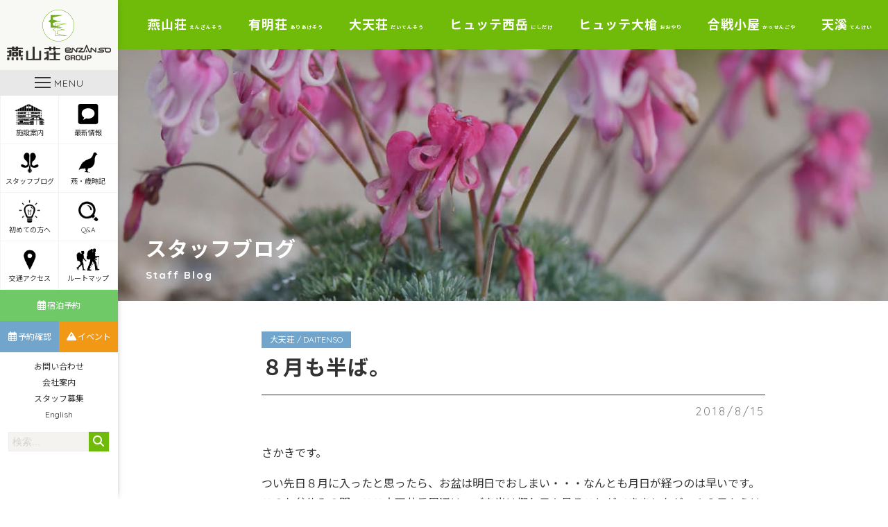

--- FILE ---
content_type: text/html; charset=UTF-8
request_url: https://www.enzanso.co.jp/staff_blog/30328
body_size: 9291
content:
<!DOCTYPE html>
<html lang="ja">
<head>
	<meta charset="UTF-8">
	<meta name="viewport" content="width=device-width, initial-scale=1">
	<meta name="robots" content="index, follow">
	<link rel="dns-prefetch" href="URL">
	<meta name="format-detection" content="telephone=no">
	<title>８月も半ば。 | 北アルプス表銀座 燕岳（つばくろだけ）の山小屋 燕山荘グループ</title>
	<link rel='dns-prefetch' href='//s0.wp.com' />
<link rel='dns-prefetch' href='//cdnjs.cloudflare.com' />
<link rel='dns-prefetch' href='//www.googletagmanager.com' />
<link rel='dns-prefetch' href='//fonts.googleapis.com' />
<link rel='dns-prefetch' href='//use.fontawesome.com' />
<link rel='dns-prefetch' href='//s.w.org' />
		<script type="text/javascript">
			window._wpemojiSettings = {"baseUrl":"https:\/\/s.w.org\/images\/core\/emoji\/12.0.0-1\/72x72\/","ext":".png","svgUrl":"https:\/\/s.w.org\/images\/core\/emoji\/12.0.0-1\/svg\/","svgExt":".svg","source":{"concatemoji":"https:\/\/www.enzanso.co.jp\/wp-includes\/js\/wp-emoji-release.min.js?ver=5.2.23"}};
			!function(e,a,t){var n,r,o,i=a.createElement("canvas"),p=i.getContext&&i.getContext("2d");function s(e,t){var a=String.fromCharCode;p.clearRect(0,0,i.width,i.height),p.fillText(a.apply(this,e),0,0);e=i.toDataURL();return p.clearRect(0,0,i.width,i.height),p.fillText(a.apply(this,t),0,0),e===i.toDataURL()}function c(e){var t=a.createElement("script");t.src=e,t.defer=t.type="text/javascript",a.getElementsByTagName("head")[0].appendChild(t)}for(o=Array("flag","emoji"),t.supports={everything:!0,everythingExceptFlag:!0},r=0;r<o.length;r++)t.supports[o[r]]=function(e){if(!p||!p.fillText)return!1;switch(p.textBaseline="top",p.font="600 32px Arial",e){case"flag":return s([55356,56826,55356,56819],[55356,56826,8203,55356,56819])?!1:!s([55356,57332,56128,56423,56128,56418,56128,56421,56128,56430,56128,56423,56128,56447],[55356,57332,8203,56128,56423,8203,56128,56418,8203,56128,56421,8203,56128,56430,8203,56128,56423,8203,56128,56447]);case"emoji":return!s([55357,56424,55356,57342,8205,55358,56605,8205,55357,56424,55356,57340],[55357,56424,55356,57342,8203,55358,56605,8203,55357,56424,55356,57340])}return!1}(o[r]),t.supports.everything=t.supports.everything&&t.supports[o[r]],"flag"!==o[r]&&(t.supports.everythingExceptFlag=t.supports.everythingExceptFlag&&t.supports[o[r]]);t.supports.everythingExceptFlag=t.supports.everythingExceptFlag&&!t.supports.flag,t.DOMReady=!1,t.readyCallback=function(){t.DOMReady=!0},t.supports.everything||(n=function(){t.readyCallback()},a.addEventListener?(a.addEventListener("DOMContentLoaded",n,!1),e.addEventListener("load",n,!1)):(e.attachEvent("onload",n),a.attachEvent("onreadystatechange",function(){"complete"===a.readyState&&t.readyCallback()})),(n=t.source||{}).concatemoji?c(n.concatemoji):n.wpemoji&&n.twemoji&&(c(n.twemoji),c(n.wpemoji)))}(window,document,window._wpemojiSettings);
		</script>
		<style type="text/css">
img.wp-smiley,
img.emoji {
	display: inline !important;
	border: none !important;
	box-shadow: none !important;
	height: 1em !important;
	width: 1em !important;
	margin: 0 .07em !important;
	vertical-align: -0.1em !important;
	background: none !important;
	padding: 0 !important;
}
</style>
	<link rel='stylesheet' id='wp-block-library-css'  href='https://c0.wp.com/c/5.2.23/wp-includes/css/dist/block-library/style.min.css' type='text/css' media='all' />
<link rel='stylesheet' id='contact-form-7-css'  href='https://www.enzanso.co.jp/wp-content/plugins/contact-form-7/includes/css/styles.css?ver=5.1.3' type='text/css' media='all' />
<link rel='stylesheet' id='Noto Sans JP-css'  href='https://fonts.googleapis.com/css?family=Noto+Sans+JP%3A300%2C400%2C700&#038;ver=5.2.23' type='text/css' media='all' />
<link rel='stylesheet' id='Quicksand-css'  href='https://fonts.googleapis.com/css?family=Quicksand%3A400%2C600%2C700&#038;display=swap&#038;ver=5.2.23' type='text/css' media='all' />
<link rel='stylesheet' id='FontAwesome5-css'  href='https://use.fontawesome.com/releases/v6.7.2/css/all.css?ver=5.2.23' type='text/css' media='all' />
<link rel='stylesheet' id='style-css'  href='https://www.enzanso.co.jp/wp-content/themes/enzanso-theme/assets/dist/styles/style.css?ver=2026-01-19_154128.' type='text/css' media='all' />
<link rel='stylesheet' id='jetpack_css-css'  href='https://c0.wp.com/p/jetpack/7.5.7/css/jetpack.css' type='text/css' media='all' />
<script type='text/javascript' src='https://code.jquery.com/jquery-3.3.1.min.js?ver=3.3.1'></script>
<script type='text/javascript' src='https://cdnjs.cloudflare.com/ajax/libs/simplelightbox/1.15.1/simple-lightbox.min.js?ver=5.2.23'></script>

<!-- Site Kit によって追加された Google タグ（gtag.js）スニペット -->

<!-- Google アナリティクス スニペット (Site Kit が追加) -->
<script type='text/javascript' src='https://www.googletagmanager.com/gtag/js?id=G-BFFKL6YXS1' async></script>
<script type='text/javascript'>
window.dataLayer = window.dataLayer || [];function gtag(){dataLayer.push(arguments);}
gtag("set","linker",{"domains":["www.enzanso.co.jp"]});
gtag("js", new Date());
gtag("set", "developer_id.dZTNiMT", true);
gtag("config", "G-BFFKL6YXS1");
</script>

<!-- Site Kit によって追加された終了 Google タグ（gtag.js）スニペット -->
<link rel='https://api.w.org/' href='https://www.enzanso.co.jp/wp-json/' />
<link rel='prev' title='頭上のアート' href='https://www.enzanso.co.jp/staff_blog/30323' />
<link rel='next' title='今日も雷雨。' href='https://www.enzanso.co.jp/staff_blog/30332' />
<link rel='shortlink' href='https://www.enzanso.co.jp/?p=30328' />
<link rel="alternate" type="application/json+oembed" href="https://www.enzanso.co.jp/wp-json/oembed/1.0/embed?url=https%3A%2F%2Fwww.enzanso.co.jp%2Fstaff_blog%2F30328" />
<link rel="alternate" type="text/xml+oembed" href="https://www.enzanso.co.jp/wp-json/oembed/1.0/embed?url=https%3A%2F%2Fwww.enzanso.co.jp%2Fstaff_blog%2F30328&#038;format=xml" />
<meta name="generator" content="Site Kit by Google 1.139.0" /><link rel="apple-touch-icon" sizes="180x180" href="/wp-content/uploads/fbrfg/apple-touch-icon.png">
<link rel="icon" type="image/png" sizes="32x32" href="/wp-content/uploads/fbrfg/favicon-32x32.png">
<link rel="icon" type="image/png" sizes="16x16" href="/wp-content/uploads/fbrfg/favicon-16x16.png">
<link rel="manifest" href="/wp-content/uploads/fbrfg/site.webmanifest">
<link rel="mask-icon" href="/wp-content/uploads/fbrfg/safari-pinned-tab.svg" color="#5bbad5">
<link rel="shortcut icon" href="/wp-content/uploads/fbrfg/favicon.ico">
<meta name="msapplication-TileColor" content="#00a300">
<meta name="msapplication-config" content="/wp-content/uploads/fbrfg/browserconfig.xml">
<meta name="theme-color" content="#ffffff">
<link rel='dns-prefetch' href='//c0.wp.com'/>
<style type='text/css'>img#wpstats{display:none}</style>	<script type="text/javascript"src="//webfonts.sakura.ne.jp/js/sakura.js"></script> 
</head>
<body id="scroll-top" class="js-fade">
	<header class="l-header ">
		<div class="l-header__body">
							<a href="https://www.enzanso.co.jp" class="l-header__logo">
					<img src="https://www.enzanso.co.jp/wp-content/uploads/2019/06/enzanso-logo.svg" alt="enzanso-logo">
				</a>
			
			<a class="c-nav-btn" data-drower data-drower-btn=".c-nav-btn" data-drower-menu=".p-gnav">
				<div class="c-nav-btn__wrap">
					<span></span>
					<span></span>
					<span></span>
				</div>
				<div class="c-nav-btn__text">MENU</div>
			</a>

							<div class="u-visible-large">
					<nav class="p-icon-menu">
					<ul class="p-icon-menu__body"><li id="menu-item-15824" class="menu-item menu-item-type-custom menu-item-object-custom menu-item-15824"><a href="#logde-guide"><span></span><img src="https://www.enzanso.co.jp/wp-content/uploads/2019/06/icon-logde.png" alt="" />施設案内</a></li>
<li id="menu-item-44257" class="menu-item menu-item-type-custom menu-item-object-custom menu-item-44257"><a href="https://www.enzanso.co.jp/topics"><span></span><img src="https://www.enzanso.co.jp/wp-content/uploads/2019/06/icon-topic.png" alt="" />最新情報</a></li>
<li id="menu-item-30809" class="menu-item menu-item-type-post_type_archive menu-item-object-staff_blog menu-item-30809"><a href="https://www.enzanso.co.jp/staff_blog"><span></span><img src="https://www.enzanso.co.jp/wp-content/uploads/2019/06/icon-flower.png" alt="" />スタッフブログ</a></li>
<li id="menu-item-941" class="menu-item menu-item-type-post_type_archive menu-item-object-special menu-item-941"><a href="https://www.enzanso.co.jp/special"><span></span><img src="https://www.enzanso.co.jp/wp-content/uploads/2019/06/icon-raicho.png" alt="" />燕・歳時記</a></li>
<li id="menu-item-937" class="menu-item menu-item-type-post_type menu-item-object-page menu-item-937"><a href="https://www.enzanso.co.jp/beginners"><span></span><img src="https://www.enzanso.co.jp/wp-content/uploads/2019/06/icon-lightbulb.png" alt="" />初めての方へ</a></li>
<li id="menu-item-3580" class="menu-item menu-item-type-post_type menu-item-object-page menu-item-3580"><a href="https://www.enzanso.co.jp/frequent-questions"><span></span><img src="https://www.enzanso.co.jp/wp-content/uploads/2019/06/icon-search.png" alt="" />Q&#038;A</a></li>
<li id="menu-item-3624" class="menu-item menu-item-type-post_type menu-item-object-page menu-item-3624"><a href="https://www.enzanso.co.jp/access"><span></span><img src="https://www.enzanso.co.jp/wp-content/uploads/2019/06/icon-map-pin.png" alt="" />交通アクセス</a></li>
<li id="menu-item-3613" class="menu-item menu-item-type-post_type menu-item-object-page menu-item-3613"><a href="https://www.enzanso.co.jp/route-map"><span></span><img src="https://www.enzanso.co.jp/wp-content/uploads/2019/06/icon-globe.png" alt="" />ルートマップ</a></li>
</ul>					</nav>
					<nav class="p-reminder">
						<ul class="p-reminder__body"><li id="menu-item-885" class="menu-item menu-item-type-post_type menu-item-object-page menu-item-885"><a href="https://www.enzanso.co.jp/register-lodge"><span></span><i class="far fa-calendar-alt"></i>宿泊予約</a></li>
<li id="menu-item-886" class="p-reminder__blue menu-item menu-item-type-custom menu-item-object-custom menu-item-886"><a target="_blank" rel="noopener noreferrer" href="https://enzanso-reservation.jp/reserve/enz0010.php?p=10&#038;type=10&#038;location=login"><span></span><i class="far fa-calendar-alt"></i>予約確認</a></li>
<li id="menu-item-4375" class="p-reminder__yellow menu-item menu-item-type-post_type_archive menu-item-object-event menu-item-4375"><a href="https://www.enzanso.co.jp/event"><span></span><i class="fas fa-mountain"></i>イベント</a></li>
</ul>					</nav>
					<nav class="p-company-nav">
						<ul class="p-company-nav__body"><li id="menu-item-23848" class="u-visible-large menu-item menu-item-type-post_type menu-item-object-page menu-item-23848"><a href="https://www.enzanso.co.jp/contact">お問い合わせ<span></span></a></li>
<li id="menu-item-3879" class="menu-item menu-item-type-post_type menu-item-object-page menu-item-3879"><a href="https://www.enzanso.co.jp/company">会社案内<span></span></a></li>
<li id="menu-item-3878" class="menu-item menu-item-type-post_type menu-item-object-page menu-item-3878"><a href="https://www.enzanso.co.jp/recruit">スタッフ募集<span></span></a></li>
<li id="menu-item-109782" class="menu-item menu-item-type-post_type menu-item-object-page menu-item-109782"><a href="https://www.enzanso.co.jp/english">English<span></span></a></li>
</ul>					</nav>
					<div class="c-search">
						<form class="c-search__form" action="https://www.enzanso.co.jp" method="get">
							<input type="text" name="s" value="" placeholder="検索...">
							<button type="submit" aria-label="検索する"><i class="fas fa-search"></i></button>
						</form>
					</div>
				</div>
					</div>

		<nav class="p-gnav ">
			<div class="p-gnav__body">
				<li id="menu-item-831" class="menu-item menu-item-type-post_type menu-item-object-page menu-item-home menu-item-831"><a href="https://www.enzanso.co.jp/">HOME<span></span></a></li>
<li id="menu-item-45540" class="menu-item menu-item-type-post_type menu-item-object-page current_page_parent menu-item-45540"><a href="https://www.enzanso.co.jp/topics">最新情報<span></span></a></li>
<li id="menu-item-61147" class="p-parent-nav menu-item menu-item-type-custom menu-item-object-custom menu-item-has-children menu-item-61147"><a href="https://www.enzanso.co.jp/top">燕山荘グループ施設のご案内<span></span></a>
<ul class="sub-menu">
	<li id="menu-item-848" class="menu-item menu-item-type-post_type menu-item-object-page menu-item-848"><a href="https://www.enzanso.co.jp/enzanso">燕山荘<span></span><br><small>ENZANSO</small></a></li>
	<li id="menu-item-847" class="menu-item menu-item-type-post_type menu-item-object-page menu-item-847"><a href="https://www.enzanso.co.jp/ariakeso">有明荘<span></span><br><small>ARIAKESO</small></a></li>
	<li id="menu-item-843" class="menu-item menu-item-type-post_type menu-item-object-page menu-item-843"><a href="https://www.enzanso.co.jp/daitenso">大天荘<span></span><br><small>DAITENSO</small></a></li>
	<li id="menu-item-123900" class="menu-item menu-item-type-post_type menu-item-object-page menu-item-123900"><a href="https://www.enzanso.co.jp/hutte-nishidake">ヒュッテ西岳<span></span><br><small>Hutte NISIDAKE</small></a></li>
	<li id="menu-item-836" class="menu-item menu-item-type-post_type menu-item-object-page menu-item-836"><a href="https://www.enzanso.co.jp/hutte-ooyari">ヒュッテ大槍<span></span><br><small>Hutte OOYARI</small></a></li>
	<li id="menu-item-842" class="menu-item menu-item-type-post_type menu-item-object-page menu-item-842"><a href="https://www.enzanso.co.jp/kassengoya">合戦小屋<span></span><br><small>KASSENGOYA</small></a></li>
	<li id="menu-item-844" class="menu-item menu-item-type-post_type menu-item-object-page menu-item-844"><a href="https://www.enzanso.co.jp/tenkei">天溪<span></span><br><small>TENKEI</small></a></li>
</ul>
</li>
<li id="menu-item-31803" class="p-parent-nav menu-item menu-item-type-post_type_archive menu-item-object-staff_blog menu-item-has-children menu-item-31803"><a href="https://www.enzanso.co.jp/staff_blog">スタッフブログ<span></span></a>
<ul class="sub-menu">
	<li id="menu-item-31804" class="menu-item menu-item-type-taxonomy menu-item-object-staff_blog-cat menu-item-31804"><a href="https://www.enzanso.co.jp/staff_blog/category/enzanso">燕山荘<span></span><br><small>ENZANSO</small></a></li>
	<li id="menu-item-31805" class="menu-item menu-item-type-taxonomy menu-item-object-staff_blog-cat menu-item-31805"><a href="https://www.enzanso.co.jp/staff_blog/category/ariakeso">有明荘<span></span><br><small>ARIAKESO</small></a></li>
	<li id="menu-item-31806" class="menu-item menu-item-type-taxonomy menu-item-object-staff_blog-cat current-staff_blog-ancestor current-menu-parent current-staff_blog-parent menu-item-31806"><a href="https://www.enzanso.co.jp/staff_blog/category/daitenso">大天荘<span></span><br><small>DAITENSO</small></a></li>
	<li id="menu-item-123961" class="menu-item menu-item-type-taxonomy menu-item-object-staff_blog-cat menu-item-123961"><a href="https://www.enzanso.co.jp/staff_blog/category/nishidake">ヒュッテ西岳<span></span><br><small>Hutte NISIDAKE</small></a></li>
	<li id="menu-item-31807" class="menu-item menu-item-type-taxonomy menu-item-object-staff_blog-cat menu-item-31807"><a href="https://www.enzanso.co.jp/staff_blog/category/ooyari">ヒュッテ大槍<span></span><br><small>Hutte OOYARI</small></a></li>
</ul>
</li>
<li id="menu-item-23652" class="menu-item menu-item-type-post_type menu-item-object-page menu-item-23652"><a href="https://www.enzanso.co.jp/register-lodge">宿泊予約<span></span></a></li>
<li id="menu-item-23653" class="menu-item menu-item-type-post_type_archive menu-item-object-event menu-item-23653"><a href="https://www.enzanso.co.jp/event">ツアー・イベント情報・予約<span></span></a></li>
<li id="menu-item-63239" class="menu-item menu-item-type-taxonomy menu-item-object-special-cat menu-item-63239"><a href="https://www.enzanso.co.jp/special/category/owner-blog">赤沼健至のブログ<span></span></a></li>
<li id="menu-item-830" class="p-parent-nav menu-item menu-item-type-post_type_archive menu-item-object-special menu-item-has-children menu-item-830"><a href="https://www.enzanso.co.jp/special">燕・歳時記<span></span></a>
<ul class="sub-menu">
	<li id="menu-item-23532" class="menu-item menu-item-type-custom menu-item-object-custom menu-item-23532"><a href="https://www.enzanso.co.jp/special">燕山荘通信<span></span></a></li>
	<li id="menu-item-23533" class="menu-item menu-item-type-custom menu-item-object-custom menu-item-23533"><a href="https://www.enzanso.co.jp/special">天渓ツアーの記録<span></span></a></li>
</ul>
</li>
<li id="menu-item-16499" class="menu-item menu-item-type-post_type menu-item-object-page menu-item-16499"><a href="https://www.enzanso.co.jp/beginners">初めて燕岳へ登る方へ<span></span></a></li>
<li id="menu-item-23478" class="menu-item menu-item-type-post_type menu-item-object-page menu-item-23478"><a href="https://www.enzanso.co.jp/access">交通アクセス<span></span></a></li>
<li id="menu-item-838" class="menu-item menu-item-type-post_type menu-item-object-page menu-item-838"><a href="https://www.enzanso.co.jp/route-map">ルートマップ<span></span></a></li>
<li id="menu-item-22607" class="p-parent-nav menu-item menu-item-type-custom menu-item-object-custom menu-item-has-children menu-item-22607"><a href="/frequent-questions">よくあるご質問<span></span></a>
<ul class="sub-menu">
	<li id="menu-item-23544" class="menu-item menu-item-type-post_type menu-item-object-page menu-item-23544"><a href="https://www.enzanso.co.jp/enzanso/enzanso-questions">燕山荘<span></span><br><small>ENZANSO</small></a></li>
	<li id="menu-item-23543" class="menu-item menu-item-type-post_type menu-item-object-page menu-item-23543"><a href="https://www.enzanso.co.jp/ariakeso/ariakeso-questions">有明荘<span></span><br><small>ARIAKESO</small></a></li>
	<li id="menu-item-23542" class="menu-item menu-item-type-post_type menu-item-object-page menu-item-23542"><a href="https://www.enzanso.co.jp/daitenso/daitenso-questions">大天荘<span></span><br><small>DAITENSO</small></a></li>
	<li id="menu-item-123902" class="menu-item menu-item-type-post_type menu-item-object-page menu-item-123902"><a href="https://www.enzanso.co.jp/hutte-nishidake/hutte-nishidake-questions">ヒュッテ西岳<span></span><br><small>Hutte NISIDAKE</small></a></li>
	<li id="menu-item-23540" class="menu-item menu-item-type-post_type menu-item-object-page menu-item-23540"><a href="https://www.enzanso.co.jp/hutte-ooyari/hutte-ooyari-questions">ヒュッテ大槍<span></span><br><small>Hutte OOYARI</small></a></li>
</ul>
</li>
<li id="menu-item-33412" class="menu-item menu-item-type-post_type_archive menu-item-object-voice menu-item-33412"><a href="https://www.enzanso.co.jp/voice">お客様の声<span></span></a></li>
<li id="menu-item-31808" class="menu-item menu-item-type-post_type_archive menu-item-object-media menu-item-31808"><a href="https://www.enzanso.co.jp/media">メディア掲載<span></span></a></li>
<li id="menu-item-16541" class="menu-item menu-item-type-post_type menu-item-object-page menu-item-16541"><a href="https://www.enzanso.co.jp/club-enzanso">クラブ燕山荘<span></span></a></li>
<li id="menu-item-850" class="menu-item menu-item-type-post_type menu-item-object-page menu-item-850"><a href="https://www.enzanso.co.jp/pamphlet">燕山荘グループパンフレット<span></span></a></li>
<li id="menu-item-22658" class="p-parent-nav menu-item menu-item-type-post_type menu-item-object-page menu-item-has-children menu-item-22658"><a href="https://www.enzanso.co.jp/photo">フォトギャラリー<span></span></a>
<ul class="sub-menu">
	<li id="menu-item-23539" class="menu-item menu-item-type-post_type menu-item-object-page menu-item-23539"><a href="https://www.enzanso.co.jp/enzanso/enzanso-gallery">燕山荘<span></span></a></li>
	<li id="menu-item-23538" class="menu-item menu-item-type-post_type menu-item-object-page menu-item-23538"><a href="https://www.enzanso.co.jp/ariakeso/ariakeso-gallery">有明荘<span></span></a></li>
	<li id="menu-item-23536" class="menu-item menu-item-type-post_type menu-item-object-page menu-item-23536"><a href="https://www.enzanso.co.jp/daitenso/daitenso-gallery">大天荘<span></span></a></li>
	<li id="menu-item-123954" class="menu-item menu-item-type-post_type menu-item-object-page menu-item-123954"><a href="https://www.enzanso.co.jp/hutte-nishidake/hutte-nishidake-gallery">ヒュッテ西岳<span></span></a></li>
	<li id="menu-item-23534" class="menu-item menu-item-type-post_type menu-item-object-page menu-item-23534"><a href="https://www.enzanso.co.jp/hutte-ooyari/hutte-ooyari-gallery">ヒュッテ大槍<span></span></a></li>
	<li id="menu-item-23535" class="menu-item menu-item-type-post_type menu-item-object-page menu-item-23535"><a href="https://www.enzanso.co.jp/kassengoya/kassengoya-gallery">合戦小屋<span></span></a></li>
	<li id="menu-item-23537" class="menu-item menu-item-type-post_type menu-item-object-page menu-item-23537"><a href="https://www.enzanso.co.jp/tenkei/tenkei-gallery">旅行会社 天渓<span></span></a></li>
</ul>
</li>
<li id="menu-item-845" class="menu-item menu-item-type-post_type menu-item-object-page menu-item-845"><a href="https://www.enzanso.co.jp/recruit">スタッフ募集<span></span></a></li>
<li id="menu-item-832" class="menu-item menu-item-type-post_type menu-item-object-page menu-item-832"><a href="https://www.enzanso.co.jp/english">English<span></span></a></li>
<li id="menu-item-839" class="menu-item menu-item-type-post_type menu-item-object-page menu-item-839"><a href="https://www.enzanso.co.jp/company">会社案内<span></span></a></li>
<li id="menu-item-833" class="menu-item menu-item-type-post_type menu-item-object-page current-staff_blog-parent menu-item-833"><a href="https://www.enzanso.co.jp/contact">お問い合わせ<span></span></a></li>
<li id="menu-item-93709" class="menu-item menu-item-type-custom menu-item-object-custom menu-item-93709"><a target="_blank" rel="noopener noreferrer" href="https://www.facebook.com/enzanso/">Facebook<span></span></a></li>
<li id="menu-item-93710" class="p-parent-nav menu-item menu-item-type-custom menu-item-object-custom menu-item-has-children menu-item-93710"><a>Instagram<span></span></a>
<ul class="sub-menu">
	<li id="menu-item-93712" class="menu-item menu-item-type-custom menu-item-object-custom menu-item-93712"><a target="_blank" rel="noopener noreferrer" href="https://www.instagram.com/enzanso_official/">燕山荘<span></span><br>ENZANSO Instagram</a></li>
	<li id="menu-item-93713" class="menu-item menu-item-type-custom menu-item-object-custom menu-item-93713"><a target="_blank" rel="noopener noreferrer" href="https://www.instagram.com/daitenso_official/">大天荘<span></span><br>DAITENSO  Instagram</a></li>
	<li id="menu-item-127524" class="menu-item menu-item-type-custom menu-item-object-custom menu-item-127524"><a href="https://www.instagram.com/huttenishidake_official">ヒュッテ西岳<span></span><br>Hutte NISIDAKE</a></li>
	<li id="menu-item-93714" class="menu-item menu-item-type-custom menu-item-object-custom menu-item-93714"><a target="_blank" rel="noopener noreferrer" href="https://www.instagram.com/hutteoyari_official/">ヒュッテ大槍<span></span><br>Hutte OOYARI Instagram</a></li>
	<li id="menu-item-93715" class="menu-item menu-item-type-custom menu-item-object-custom menu-item-93715"><a target="_blank" rel="noopener noreferrer" href="https://www.instagram.com/ariakeso_official/">有明荘<span></span><br>ARIAKESO Instagram</a></li>
</ul>
</li>
<li id="menu-item-93711" class="menu-item menu-item-type-custom menu-item-object-custom menu-item-93711"><a target="_blank" rel="noopener noreferrer" href="https://twitter.com/enzanso_group">X<span></span></a></li>
			</div>
			<ul class="p-sns-btns">
    <li>
        <a href="https://www.facebook.com/enzanso/" target="_blank"><img src="https://www.enzanso.co.jp/wp-content/themes/enzanso-theme/assets/dist/images/icon_sns_facebook.svg" alt="Facebook"></a>
    </li>
    <li>
        <a href="https://www.instagram.com/enzanso_official/" target="_blank"><img src="https://www.enzanso.co.jp/wp-content/themes/enzanso-theme/assets/dist/images/icon_sns_insta.svg" alt="Instagram"></a>
    </li>
    <li>
        <a href="https://twitter.com/enzanso_group" target="_blank"><img src="https://www.enzanso.co.jp/wp-content/themes/enzanso-theme/assets/dist/images/icon_sns_x.png" alt="X"></a>
    </li>
</ul>
		</nav>
	</header>
	<main>
					<nav class="p-lodge-nav u-visible-large">
				<ul class="p-lodge-nav__body"><li id="menu-item-707" class="p-lodge-parent-nav menu-item menu-item-type-post_type menu-item-object-page menu-item-has-children menu-item-707"><a title="えんざんそう" href="https://www.enzanso.co.jp/enzanso">燕山荘<span>えんざんそう</span></a>
<ul class="sub-menu">
	<li id="menu-item-34261" class="menu-item menu-item-type-custom menu-item-object-custom menu-item-34261"><a target="_blank" rel="noopener noreferrer" href="https://enzanso-reservation.jp/reserve/enz0010.php?p=10&#038;type=10">宿泊予約（一般室）<span></span></a></li>
	<li id="menu-item-34262" class="menu-item menu-item-type-custom menu-item-object-custom menu-item-34262"><a target="_blank" rel="noopener noreferrer" href="https://enzanso-reservation.jp/reserve/enz0010.php?p=10&#038;type=20">宿泊予約（個室）<span></span></a></li>
	<li id="menu-item-51065" class="menu-item menu-item-type-custom menu-item-object-custom menu-item-51065"><a href="https://enzanso-reservation.jp/reserve/enz0010.php?p=50&#038;type=10">宿泊予約（テント）<span></span></a></li>
	<li id="menu-item-15831" class="menu-item menu-item-type-post_type menu-item-object-page menu-item-15831"><a href="https://www.enzanso.co.jp/enzanso">燕山荘について<span></span></a></li>
	<li id="menu-item-31326" class="menu-item menu-item-type-taxonomy menu-item-object-staff_blog-cat menu-item-31326"><a href="https://www.enzanso.co.jp/staff_blog/category/enzanso">スタッフブログ<span></span></a></li>
	<li id="menu-item-16550" class="menu-item menu-item-type-post_type menu-item-object-page menu-item-16550"><a href="https://www.enzanso.co.jp/enzanso/goods">売店のご案内<span></span></a></li>
	<li id="menu-item-16419" class="menu-item menu-item-type-post_type menu-item-object-page menu-item-16419"><a href="https://www.enzanso.co.jp/enzanso/new-year">年末年始営業<span></span></a></li>
	<li id="menu-item-16458" class="menu-item menu-item-type-post_type menu-item-object-page menu-item-16458"><a href="https://www.enzanso.co.jp/enzanso/attraction">燕岳・燕山荘の魅力<span></span></a></li>
	<li id="menu-item-3518" class="menu-item menu-item-type-post_type menu-item-object-page menu-item-3518"><a href="https://www.enzanso.co.jp/enzanso/enzanso-questions">Q&#038;A<span></span></a></li>
	<li id="menu-item-2458" class="menu-item menu-item-type-post_type menu-item-object-page menu-item-2458"><a href="https://www.enzanso.co.jp/enzanso/enzanso-contact">お問い合わせ<span></span></a></li>
	<li id="menu-item-2403" class="menu-item menu-item-type-post_type menu-item-object-page menu-item-2403"><a href="https://www.enzanso.co.jp/enzanso/enzanso-gallery">フォトギャラリー<span></span></a></li>
</ul>
</li>
<li id="menu-item-706" class="p-lodge-parent-nav menu-item menu-item-type-post_type menu-item-object-page menu-item-has-children menu-item-706"><a title="ありあけそう" href="https://www.enzanso.co.jp/ariakeso">有明荘<span>ありあけそう</span></a>
<ul class="sub-menu">
	<li id="menu-item-34304" class="menu-item menu-item-type-custom menu-item-object-custom menu-item-34304"><a target="_blank" rel="noopener noreferrer" href="https://enzanso-reservation.jp/reserve/enz0010.php?p=40&#038;type=20">宿泊予約<span></span></a></li>
	<li id="menu-item-15837" class="menu-item menu-item-type-post_type menu-item-object-page menu-item-15837"><a href="https://www.enzanso.co.jp/ariakeso">有明荘について<span></span></a></li>
	<li id="menu-item-31327" class="menu-item menu-item-type-taxonomy menu-item-object-staff_blog-cat menu-item-31327"><a href="https://www.enzanso.co.jp/staff_blog/category/ariakeso">スタッフブログ<span></span></a></li>
	<li id="menu-item-64745" class="menu-item menu-item-type-post_type menu-item-object-page menu-item-64745"><a href="https://www.enzanso.co.jp/ariakeso/goods2021">売店のご案内<span></span></a></li>
	<li id="menu-item-23016" class="menu-item menu-item-type-post_type menu-item-object-page menu-item-23016"><a href="https://www.enzanso.co.jp/ariakeso/mountain-climber">登山者向け情報<span></span></a></li>
	<li id="menu-item-3517" class="menu-item menu-item-type-post_type menu-item-object-page menu-item-3517"><a href="https://www.enzanso.co.jp/ariakeso/ariakeso-questions">Q&#038;A<span></span></a></li>
	<li id="menu-item-2473" class="menu-item menu-item-type-post_type menu-item-object-page menu-item-2473"><a href="https://www.enzanso.co.jp/ariakeso/ariakeso-contact">お問い合わせ<span></span></a></li>
	<li id="menu-item-2400" class="menu-item menu-item-type-post_type menu-item-object-page menu-item-2400"><a href="https://www.enzanso.co.jp/ariakeso/ariakeso-gallery">フォトギャラリー<span></span></a></li>
</ul>
</li>
<li id="menu-item-732" class="p-lodge-parent-nav menu-item menu-item-type-post_type menu-item-object-page menu-item-has-children menu-item-732"><a title="だいてんそう" href="https://www.enzanso.co.jp/daitenso">大天荘<span>だいてんそう</span></a>
<ul class="sub-menu">
	<li id="menu-item-34336" class="menu-item menu-item-type-custom menu-item-object-custom menu-item-34336"><a target="_blank" rel="noopener noreferrer" href="https://enzanso-reservation.jp/reserve/enz0010.php?p=20">宿泊予約<span></span></a></li>
	<li id="menu-item-15835" class="menu-item menu-item-type-post_type menu-item-object-page menu-item-15835"><a href="https://www.enzanso.co.jp/daitenso">大天荘について<span></span></a></li>
	<li id="menu-item-31328" class="menu-item menu-item-type-taxonomy menu-item-object-staff_blog-cat current-staff_blog-ancestor current-menu-parent current-staff_blog-parent menu-item-31328"><a href="https://www.enzanso.co.jp/staff_blog/category/daitenso">スタッフブログ<span></span></a></li>
	<li id="menu-item-16698" class="menu-item menu-item-type-post_type menu-item-object-page menu-item-16698"><a href="https://www.enzanso.co.jp/daitenso/goods">売店のご案内<span></span></a></li>
	<li id="menu-item-32248" class="menu-item menu-item-type-post_type menu-item-object-page menu-item-32248"><a href="https://www.enzanso.co.jp/daitenso/daitenso-questions">Q&#038;A<span></span></a></li>
	<li id="menu-item-2485" class="menu-item menu-item-type-post_type menu-item-object-page menu-item-2485"><a href="https://www.enzanso.co.jp/daitenso/daitenso-contact">お問い合わせ<span></span></a></li>
	<li id="menu-item-3984" class="menu-item menu-item-type-post_type menu-item-object-page menu-item-3984"><a href="https://www.enzanso.co.jp/daitenso/daitenso-gallery">フォトギャラリー<span></span></a></li>
</ul>
</li>
<li id="menu-item-123846" class="p-lodge-parent-nav menu-item menu-item-type-post_type menu-item-object-page menu-item-has-children menu-item-123846"><a title="にしだけ" href="https://www.enzanso.co.jp/hutte-nishidake">ヒュッテ西岳<span>にしだけ</span></a>
<ul class="sub-menu">
	<li id="menu-item-123847" class="menu-item menu-item-type-post_type menu-item-object-page menu-item-123847"><a href="https://www.enzanso.co.jp/hutte-nishidake">ヒュッテ西岳について<span></span></a></li>
	<li id="menu-item-124002" class="menu-item menu-item-type-taxonomy menu-item-object-staff_blog-cat menu-item-124002"><a href="https://www.enzanso.co.jp/staff_blog/category/nishidake">スタッフブログ<span></span></a></li>
	<li id="menu-item-123848" class="menu-item menu-item-type-custom menu-item-object-custom menu-item-123848"><a href="https://www.enzanso.co.jp/hutte-nishidake#hutte-nishidake-shop">売店のご案内<span></span></a></li>
	<li id="menu-item-123849" class="menu-item menu-item-type-post_type menu-item-object-page menu-item-123849"><a href="https://www.enzanso.co.jp/hutte-nishidake/hutte-nishidake-questions">Q&#038;A<span></span></a></li>
	<li id="menu-item-123850" class="menu-item menu-item-type-post_type menu-item-object-page menu-item-123850"><a href="https://www.enzanso.co.jp/hutte-nishidake/hutte-nishidake-contact">お問い合わせ<span></span></a></li>
	<li id="menu-item-123895" class="menu-item menu-item-type-post_type menu-item-object-page menu-item-123895"><a href="https://www.enzanso.co.jp/hutte-nishidake/hutte-nishidake-gallery">フォトギャラリー<span></span></a></li>
</ul>
</li>
<li id="menu-item-731" class="p-lodge-parent-nav menu-item menu-item-type-post_type menu-item-object-page menu-item-has-children menu-item-731"><a title="おおやり" href="https://www.enzanso.co.jp/hutte-ooyari">ヒュッテ大槍<span>おおやり</span></a>
<ul class="sub-menu">
	<li id="menu-item-34361" class="menu-item menu-item-type-custom menu-item-object-custom menu-item-34361"><a target="_blank" rel="noopener noreferrer" href="https://enzanso-reservation.jp/reserve/enz0010.php?p=30">宿泊予約<span></span></a></li>
	<li id="menu-item-15833" class="menu-item menu-item-type-post_type menu-item-object-page menu-item-15833"><a href="https://www.enzanso.co.jp/hutte-ooyari">ヒュッテ大槍について<span></span></a></li>
	<li id="menu-item-31329" class="menu-item menu-item-type-taxonomy menu-item-object-staff_blog-cat menu-item-31329"><a href="https://www.enzanso.co.jp/staff_blog/category/ooyari">スタッフブログ<span></span></a></li>
	<li id="menu-item-32020" class="menu-item menu-item-type-custom menu-item-object-custom menu-item-32020"><a href="https://www.enzanso.co.jp/hutte-ooyari#hutte-ooyari-shop">売店のご案内<span></span></a></li>
	<li id="menu-item-3513" class="menu-item menu-item-type-post_type menu-item-object-page menu-item-3513"><a href="https://www.enzanso.co.jp/hutte-ooyari/hutte-ooyari-questions">Q&#038;A<span></span></a></li>
	<li id="menu-item-3944" class="menu-item menu-item-type-post_type menu-item-object-page menu-item-3944"><a href="https://www.enzanso.co.jp/hutte-ooyari/hutte-ooyari-contact">お問い合わせ<span></span></a></li>
	<li id="menu-item-3972" class="menu-item menu-item-type-post_type menu-item-object-page menu-item-3972"><a href="https://www.enzanso.co.jp/hutte-ooyari/hutte-ooyari-gallery">フォトギャラリー<span></span></a></li>
</ul>
</li>
<li id="menu-item-705" class="p-lodge-parent-nav menu-item menu-item-type-post_type menu-item-object-page menu-item-has-children menu-item-705"><a title="かっせんごや" href="https://www.enzanso.co.jp/kassengoya">合戦小屋<span>かっせんごや</span></a>
<ul class="sub-menu">
	<li id="menu-item-15834" class="menu-item menu-item-type-post_type menu-item-object-page menu-item-15834"><a href="https://www.enzanso.co.jp/kassengoya">合戦小屋について<span></span></a></li>
	<li id="menu-item-3973" class="menu-item menu-item-type-post_type menu-item-object-page menu-item-3973"><a href="https://www.enzanso.co.jp/kassengoya/kassengoya-gallery">フォトギャラリー<span></span></a></li>
</ul>
</li>
<li id="menu-item-730" class="p-lodge-parent-nav menu-item menu-item-type-post_type menu-item-object-page menu-item-has-children menu-item-730"><a title="てんけい" href="https://www.enzanso.co.jp/tenkei">天溪<span>てんけい</span></a>
<ul class="sub-menu">
	<li id="menu-item-15836" class="menu-item menu-item-type-post_type menu-item-object-page menu-item-15836"><a href="https://www.enzanso.co.jp/tenkei">天渓について<span></span></a></li>
	<li id="menu-item-16068" class="menu-item menu-item-type-post_type menu-item-object-page menu-item-16068"><a href="https://www.enzanso.co.jp/tenkei/tour">ツアーのご案内<span></span></a></li>
	<li id="menu-item-2266" class="menu-item menu-item-type-post_type_archive menu-item-object-tour_record menu-item-2266"><a href="https://www.enzanso.co.jp/tenkei/tour_record">ツアーの記録<span></span></a></li>
	<li id="menu-item-2265" class="menu-item menu-item-type-post_type menu-item-object-page menu-item-2265"><a href="https://www.enzanso.co.jp/tenkei/tenkei-gallery">フォトギャラリー<span></span></a></li>
</ul>
</li>
</ul>			</nav>
			<header class="c-page-header
		c-page-header_bg-img" style="background-image: url('https://www.enzanso.co.jp/wp-content/themes/enzanso-theme/assets/dist/images/staff_blog.jpg')">
		<div class="c-page-header__inner">
			<h1 class="c-page-header__title">
				スタッフブログ					<small>Staff Blog</small>
							</h1>
		</div>
	</header>
		<div class="l-page ">
	<article class="c-container c-container_small">
		<div class="c-row">
								<header class="c-post-header">
									<a href="https://www.enzanso.co.jp/staff_blog/category/daitenso" class="c-label c-label_daitenso">
				大天荘 / DAITENSO			</a>
								<h2 class="c-post-header__title">８月も半ば。</h2>
						<hr>
						<time datetime="2018年8月15日">2018/8/15</time>
					</header>
					<p>
さかきです。</p>
<p>つい先日８月に入ったと思ったら、お盆は明日でおしまい・・・なんとも月日が経つのは早いです。<br />
このお盆休みの間、ここ大天井岳周辺は、ご来光は概ね日々見ることができましたが、１２日からは毎日どこかの時間帯で雷があり・・・最もお盆の頃になると、比較的雷はつきものという印象があるがゆえ、時期相当の天候ではあったと言えましょう。</p>
<p>なかなかカメラ片手に外歩き回ることが難しかった今年のお盆の様子を少しだけお伝えします。</p>
<p><img src="https://www.enzanso.co.jp/wp-content/uploads/daitenso_export_pics/2018/08/15/IMG_572901.jpg" alt="572901" class="alignnone" />　▲「山の日」夕刻。「海の日」以来、テント村は盛況となりました。<br />
<img src="https://www.enzanso.co.jp/wp-content/uploads/daitenso_export_pics/2018/08/15/IMG_5790.jpg" alt="5790" class="alignnone" />　▲テント場から日の出 （8/14）その１。<br />
<img src="https://www.enzanso.co.jp/wp-content/uploads/daitenso_export_pics/2018/08/15/IMG_5797.jpg" alt="5797" class="alignnone" />　▲テント場から日の出 （8/14）その２。<br />
<img src="https://www.enzanso.co.jp/wp-content/uploads/daitenso_export_pics/2018/08/15/IMG_5817.jpg" alt="5817" class="alignnone" />　▲テント場から日の出 （8/15）その３。<br />
<img src="https://www.enzanso.co.jp/wp-content/uploads/daitenso_export_pics/2018/08/15/IMG_582301.jpg" alt="582301" class="alignnone" />　▲テント場から日の出（8/15）その４。<br />
<img src="https://www.enzanso.co.jp/wp-content/uploads/daitenso_export_pics/2018/08/15/IMG_579301.jpg" alt="579301" class="alignnone" />　▲やはり憧れである槍ヶ岳。<br />
<img src="https://www.enzanso.co.jp/wp-content/uploads/daitenso_export_pics/2018/08/15/DSC0128801.jpg" alt="128801" class="alignnone" />　▲奥穂高岳と北穂高岳 狭間にジャンダルム<br />
<img src="https://www.enzanso.co.jp/wp-content/uploads/daitenso_export_pics/2018/08/15/DSC012880101.jpg" alt="12880101" class="alignnone" />　▲お盆の時期恒例　北穂高小屋の窓ガラスに反射する太陽<br />
<img src="https://www.enzanso.co.jp/wp-content/uploads/daitenso_export_pics/2018/08/15/DSC01273.jpg" alt="01273" class="alignnone" />　▲ヒトの視線が集まるその先には・・・<br />
<img src="https://www.enzanso.co.jp/wp-content/uploads/daitenso_export_pics/2018/08/15/DSC01277.jpg" alt="01277" class="alignnone" /><br />
<img src="https://www.enzanso.co.jp/wp-content/uploads/daitenso_export_pics/2018/08/15/DSC0127701.jpg" alt="0127701" class="alignnone" />　▲テント場に群がるヒトに、臆することなく行き来する雷鳥家族</p>
<p>明日は、日本海から寒冷前線が通過するようで、その後ろにはややひんやりした空気が入ってくる模様。</p>
<p>何も夏山終わり・・・ということではないのでしょうが、秋めいた光景が、これから徐々に垣間見ることになるでしょう。</p>
<p></p>
<nav class="c-post-nav js-fade">
	<div class="c-container">
							<div class="c-post-nav__prev"><a href="https://www.enzanso.co.jp/staff_blog/30327" rel="next"><i class="fas fa-chevron-left"></i>次の記事へ</a></div>
				<a href="/staff_blog" class="c-post-nav__top-blog">
					<i class="fas fa-list-ul"></i>
				</a>
				<div class="c-post-nav__next"><a href="https://www.enzanso.co.jp/staff_blog/30305" rel="prev">前の記事へ<i class="fas fa-chevron-right"></i></a></div>
				</div>
</nav> 
			<div class="p-comments">
</div>
	</article>	
			<div class="breadcrumbs c-breadcrumbs">
	<div class="c-container">
		<!-- Breadcrumb NavXT 6.3.0 -->
<span property="itemListElement" typeof="ListItem"><a property="item" typeof="WebPage" title="Go to 北アルプス表銀座 燕岳（つばくろだけ）の山小屋 燕山荘グループ." href="https://www.enzanso.co.jp" class="home"><span property="name"><i class="fas fa-mountain"></I> HOME</span></a><meta property="position" content="1"></span> &gt; <span property="itemListElement" typeof="ListItem"><a property="item" typeof="WebPage" title="Go to スタッフブログ." href="https://www.enzanso.co.jp/staff_blog" class="post post-staff_blog-archive" ><span property="name">スタッフブログ</span></a><meta property="position" content="2"></span> &gt; <span property="itemListElement" typeof="ListItem"><a property="item" typeof="WebPage" title="Go to the 大天荘 / DAITENSO スタッフブログカテゴリー archives." href="https://www.enzanso.co.jp/staff_blog/category/daitenso" class="taxonomy staff_blog-cat" ><span property="name">大天荘 / DAITENSO</span></a><meta property="position" content="3"></span> &gt; <span class="post post-staff_blog current-item">８月も半ば。</span>	</div>
</div>
		</div>
	</main>
	<section class="l-page l-page_large">
		<div class="p-prefooter c-band c-band_secondary-color">
			<div class="c-container">
				<div class="c-row">
					<h2 class="p-prefooter__logo">
						<a href="https://www.enzanso.co.jp">
							<img src="https://www.enzanso.co.jp/wp-content/uploads/2019/06/enzanso-logo_white.svg" alt="enzanso-logo_white">
						</a>
					</h2>
					<div class="p-prefooter__wrap">
						<h3 class="p-prefooter__company-name">株式会社燕山荘 松本事務所</h3>
						<address>
							<a href="https://goo.gl/maps/GfaLcojCmDx" target="__blank">〒390-0874 長野県松本市大手2-3-10</a>
						</address>
						<p class="p-prefooter__contact-number">
							<a href="tel:0263321535">
								<i class="fas fa-phone-square fa-flip-horizontal"></i> 0263-32-1535							</a>
							<i class="fas fa-fax"></i> 0263-32-0898						</p>
											</div>
				</div>
			</div>
			<nav class="p-fnav">
				<ul class="p-fnav__body"><li class="p-lodge-parent-nav menu-item menu-item-type-post_type menu-item-object-page menu-item-has-children menu-item-707"><a title="えんざんそう" href="https://www.enzanso.co.jp/enzanso">燕山荘<span>えんざんそう</span></a>
<ul class="sub-menu">
	<li class="menu-item menu-item-type-custom menu-item-object-custom menu-item-34261"><a target="_blank" rel="noopener noreferrer" href="https://enzanso-reservation.jp/reserve/enz0010.php?p=10&#038;type=10">宿泊予約（一般室）<span></span></a></li>
	<li class="menu-item menu-item-type-custom menu-item-object-custom menu-item-34262"><a target="_blank" rel="noopener noreferrer" href="https://enzanso-reservation.jp/reserve/enz0010.php?p=10&#038;type=20">宿泊予約（個室）<span></span></a></li>
	<li class="menu-item menu-item-type-custom menu-item-object-custom menu-item-51065"><a href="https://enzanso-reservation.jp/reserve/enz0010.php?p=50&#038;type=10">宿泊予約（テント）<span></span></a></li>
	<li class="menu-item menu-item-type-post_type menu-item-object-page menu-item-15831"><a href="https://www.enzanso.co.jp/enzanso">燕山荘について<span></span></a></li>
	<li class="menu-item menu-item-type-taxonomy menu-item-object-staff_blog-cat menu-item-31326"><a href="https://www.enzanso.co.jp/staff_blog/category/enzanso">スタッフブログ<span></span></a></li>
	<li class="menu-item menu-item-type-post_type menu-item-object-page menu-item-16550"><a href="https://www.enzanso.co.jp/enzanso/goods">売店のご案内<span></span></a></li>
	<li class="menu-item menu-item-type-post_type menu-item-object-page menu-item-16419"><a href="https://www.enzanso.co.jp/enzanso/new-year">年末年始営業<span></span></a></li>
	<li class="menu-item menu-item-type-post_type menu-item-object-page menu-item-16458"><a href="https://www.enzanso.co.jp/enzanso/attraction">燕岳・燕山荘の魅力<span></span></a></li>
	<li class="menu-item menu-item-type-post_type menu-item-object-page menu-item-3518"><a href="https://www.enzanso.co.jp/enzanso/enzanso-questions">Q&#038;A<span></span></a></li>
	<li class="menu-item menu-item-type-post_type menu-item-object-page menu-item-2458"><a href="https://www.enzanso.co.jp/enzanso/enzanso-contact">お問い合わせ<span></span></a></li>
	<li class="menu-item menu-item-type-post_type menu-item-object-page menu-item-2403"><a href="https://www.enzanso.co.jp/enzanso/enzanso-gallery">フォトギャラリー<span></span></a></li>
</ul>
</li>
<li class="p-lodge-parent-nav menu-item menu-item-type-post_type menu-item-object-page menu-item-has-children menu-item-706"><a title="ありあけそう" href="https://www.enzanso.co.jp/ariakeso">有明荘<span>ありあけそう</span></a>
<ul class="sub-menu">
	<li class="menu-item menu-item-type-custom menu-item-object-custom menu-item-34304"><a target="_blank" rel="noopener noreferrer" href="https://enzanso-reservation.jp/reserve/enz0010.php?p=40&#038;type=20">宿泊予約<span></span></a></li>
	<li class="menu-item menu-item-type-post_type menu-item-object-page menu-item-15837"><a href="https://www.enzanso.co.jp/ariakeso">有明荘について<span></span></a></li>
	<li class="menu-item menu-item-type-taxonomy menu-item-object-staff_blog-cat menu-item-31327"><a href="https://www.enzanso.co.jp/staff_blog/category/ariakeso">スタッフブログ<span></span></a></li>
	<li class="menu-item menu-item-type-post_type menu-item-object-page menu-item-64745"><a href="https://www.enzanso.co.jp/ariakeso/goods2021">売店のご案内<span></span></a></li>
	<li class="menu-item menu-item-type-post_type menu-item-object-page menu-item-23016"><a href="https://www.enzanso.co.jp/ariakeso/mountain-climber">登山者向け情報<span></span></a></li>
	<li class="menu-item menu-item-type-post_type menu-item-object-page menu-item-3517"><a href="https://www.enzanso.co.jp/ariakeso/ariakeso-questions">Q&#038;A<span></span></a></li>
	<li class="menu-item menu-item-type-post_type menu-item-object-page menu-item-2473"><a href="https://www.enzanso.co.jp/ariakeso/ariakeso-contact">お問い合わせ<span></span></a></li>
	<li class="menu-item menu-item-type-post_type menu-item-object-page menu-item-2400"><a href="https://www.enzanso.co.jp/ariakeso/ariakeso-gallery">フォトギャラリー<span></span></a></li>
</ul>
</li>
<li class="p-lodge-parent-nav menu-item menu-item-type-post_type menu-item-object-page menu-item-has-children menu-item-732"><a title="だいてんそう" href="https://www.enzanso.co.jp/daitenso">大天荘<span>だいてんそう</span></a>
<ul class="sub-menu">
	<li class="menu-item menu-item-type-custom menu-item-object-custom menu-item-34336"><a target="_blank" rel="noopener noreferrer" href="https://enzanso-reservation.jp/reserve/enz0010.php?p=20">宿泊予約<span></span></a></li>
	<li class="menu-item menu-item-type-post_type menu-item-object-page menu-item-15835"><a href="https://www.enzanso.co.jp/daitenso">大天荘について<span></span></a></li>
	<li class="menu-item menu-item-type-taxonomy menu-item-object-staff_blog-cat current-staff_blog-ancestor current-menu-parent current-staff_blog-parent menu-item-31328"><a href="https://www.enzanso.co.jp/staff_blog/category/daitenso">スタッフブログ<span></span></a></li>
	<li class="menu-item menu-item-type-post_type menu-item-object-page menu-item-16698"><a href="https://www.enzanso.co.jp/daitenso/goods">売店のご案内<span></span></a></li>
	<li class="menu-item menu-item-type-post_type menu-item-object-page menu-item-32248"><a href="https://www.enzanso.co.jp/daitenso/daitenso-questions">Q&#038;A<span></span></a></li>
	<li class="menu-item menu-item-type-post_type menu-item-object-page menu-item-2485"><a href="https://www.enzanso.co.jp/daitenso/daitenso-contact">お問い合わせ<span></span></a></li>
	<li class="menu-item menu-item-type-post_type menu-item-object-page menu-item-3984"><a href="https://www.enzanso.co.jp/daitenso/daitenso-gallery">フォトギャラリー<span></span></a></li>
</ul>
</li>
<li class="p-lodge-parent-nav menu-item menu-item-type-post_type menu-item-object-page menu-item-has-children menu-item-123846"><a title="にしだけ" href="https://www.enzanso.co.jp/hutte-nishidake">ヒュッテ西岳<span>にしだけ</span></a>
<ul class="sub-menu">
	<li class="menu-item menu-item-type-post_type menu-item-object-page menu-item-123847"><a href="https://www.enzanso.co.jp/hutte-nishidake">ヒュッテ西岳について<span></span></a></li>
	<li class="menu-item menu-item-type-taxonomy menu-item-object-staff_blog-cat menu-item-124002"><a href="https://www.enzanso.co.jp/staff_blog/category/nishidake">スタッフブログ<span></span></a></li>
	<li class="menu-item menu-item-type-custom menu-item-object-custom menu-item-123848"><a href="https://www.enzanso.co.jp/hutte-nishidake#hutte-nishidake-shop">売店のご案内<span></span></a></li>
	<li class="menu-item menu-item-type-post_type menu-item-object-page menu-item-123849"><a href="https://www.enzanso.co.jp/hutte-nishidake/hutte-nishidake-questions">Q&#038;A<span></span></a></li>
	<li class="menu-item menu-item-type-post_type menu-item-object-page menu-item-123850"><a href="https://www.enzanso.co.jp/hutte-nishidake/hutte-nishidake-contact">お問い合わせ<span></span></a></li>
	<li class="menu-item menu-item-type-post_type menu-item-object-page menu-item-123895"><a href="https://www.enzanso.co.jp/hutte-nishidake/hutte-nishidake-gallery">フォトギャラリー<span></span></a></li>
</ul>
</li>
<li class="p-lodge-parent-nav menu-item menu-item-type-post_type menu-item-object-page menu-item-has-children menu-item-731"><a title="おおやり" href="https://www.enzanso.co.jp/hutte-ooyari">ヒュッテ大槍<span>おおやり</span></a>
<ul class="sub-menu">
	<li class="menu-item menu-item-type-custom menu-item-object-custom menu-item-34361"><a target="_blank" rel="noopener noreferrer" href="https://enzanso-reservation.jp/reserve/enz0010.php?p=30">宿泊予約<span></span></a></li>
	<li class="menu-item menu-item-type-post_type menu-item-object-page menu-item-15833"><a href="https://www.enzanso.co.jp/hutte-ooyari">ヒュッテ大槍について<span></span></a></li>
	<li class="menu-item menu-item-type-taxonomy menu-item-object-staff_blog-cat menu-item-31329"><a href="https://www.enzanso.co.jp/staff_blog/category/ooyari">スタッフブログ<span></span></a></li>
	<li class="menu-item menu-item-type-custom menu-item-object-custom menu-item-32020"><a href="https://www.enzanso.co.jp/hutte-ooyari#hutte-ooyari-shop">売店のご案内<span></span></a></li>
	<li class="menu-item menu-item-type-post_type menu-item-object-page menu-item-3513"><a href="https://www.enzanso.co.jp/hutte-ooyari/hutte-ooyari-questions">Q&#038;A<span></span></a></li>
	<li class="menu-item menu-item-type-post_type menu-item-object-page menu-item-3944"><a href="https://www.enzanso.co.jp/hutte-ooyari/hutte-ooyari-contact">お問い合わせ<span></span></a></li>
	<li class="menu-item menu-item-type-post_type menu-item-object-page menu-item-3972"><a href="https://www.enzanso.co.jp/hutte-ooyari/hutte-ooyari-gallery">フォトギャラリー<span></span></a></li>
</ul>
</li>
<li class="p-lodge-parent-nav menu-item menu-item-type-post_type menu-item-object-page menu-item-has-children menu-item-705"><a title="かっせんごや" href="https://www.enzanso.co.jp/kassengoya">合戦小屋<span>かっせんごや</span></a>
<ul class="sub-menu">
	<li class="menu-item menu-item-type-post_type menu-item-object-page menu-item-15834"><a href="https://www.enzanso.co.jp/kassengoya">合戦小屋について<span></span></a></li>
	<li class="menu-item menu-item-type-post_type menu-item-object-page menu-item-3973"><a href="https://www.enzanso.co.jp/kassengoya/kassengoya-gallery">フォトギャラリー<span></span></a></li>
</ul>
</li>
<li class="p-lodge-parent-nav menu-item menu-item-type-post_type menu-item-object-page menu-item-has-children menu-item-730"><a title="てんけい" href="https://www.enzanso.co.jp/tenkei">天溪<span>てんけい</span></a>
<ul class="sub-menu">
	<li class="menu-item menu-item-type-post_type menu-item-object-page menu-item-15836"><a href="https://www.enzanso.co.jp/tenkei">天渓について<span></span></a></li>
	<li class="menu-item menu-item-type-post_type menu-item-object-page menu-item-16068"><a href="https://www.enzanso.co.jp/tenkei/tour">ツアーのご案内<span></span></a></li>
	<li class="menu-item menu-item-type-post_type_archive menu-item-object-tour_record menu-item-2266"><a href="https://www.enzanso.co.jp/tenkei/tour_record">ツアーの記録<span></span></a></li>
	<li class="menu-item menu-item-type-post_type menu-item-object-page menu-item-2265"><a href="https://www.enzanso.co.jp/tenkei/tenkei-gallery">フォトギャラリー<span></span></a></li>
</ul>
</li>
</ul>			</nav>
		</div>
	</section>
	<footer class="l-page l-page_large l-footer c-band c-band_secondary-color">
		<div class="c-container">
			<nav class="p-claims">
				<ul class="p-claims__nav"><li id="menu-item-158" class="menu-item menu-item-type-post_type menu-item-object-page menu-item-158"><a href="https://www.enzanso.co.jp/privacy-policy">個人情報取り扱い<span></span></a></li>
<li id="menu-item-157" class="menu-item menu-item-type-post_type menu-item-object-page menu-item-157"><a href="https://www.enzanso.co.jp/disclaimer">免責事項・著作権<span></span></a></li>
</ul>				<p class="p-claims__copyright">
					<i class="far fa-copyright"></i> Enzanso Group All Rights Reserved<br>
				</p>
			</nav>
		</div>
	</footer>
			<a href="#scroll-top" class="c-scroll-top">
			<img src="https://www.enzanso.co.jp/wp-content/themes/enzanso-theme/assets/dist/images/pagetop.png" alt="pagetop.png">
		</a>
	
	<script type='text/javascript'>
/* <![CDATA[ */
var wpcf7 = {"apiSettings":{"root":"https:\/\/www.enzanso.co.jp\/wp-json\/contact-form-7\/v1","namespace":"contact-form-7\/v1"}};
/* ]]> */
</script>
<script type='text/javascript' src='https://www.enzanso.co.jp/wp-content/plugins/contact-form-7/includes/js/scripts.js?ver=5.1.3'></script>
<script type='text/javascript' src='https://s0.wp.com/wp-content/js/devicepx-jetpack.js?ver=202604'></script>
<script type='text/javascript' src='https://www.enzanso.co.jp/wp-content/themes/enzanso-theme/assets/dist/scripts/lib/all.js?ver=5.2.23'></script>
<script type='text/javascript' src='https://www.enzanso.co.jp/wp-content/themes/enzanso-theme/assets/dist/scripts/all.js?ver=5.2.23'></script>
<script type='text/javascript' src='https://c0.wp.com/c/5.2.23/wp-includes/js/wp-embed.min.js'></script>
<script type='text/javascript' src='https://stats.wp.com/e-202604.js' async='async' defer='defer'></script>
<script type='text/javascript'>
	_stq = window._stq || [];
	_stq.push([ 'view', {v:'ext',j:'1:7.5.7',blog:'164178700',post:'30328',tz:'9',srv:'www.enzanso.co.jp'} ]);
	_stq.push([ 'clickTrackerInit', '164178700', '30328' ]);
</script>
</body>
</html>
